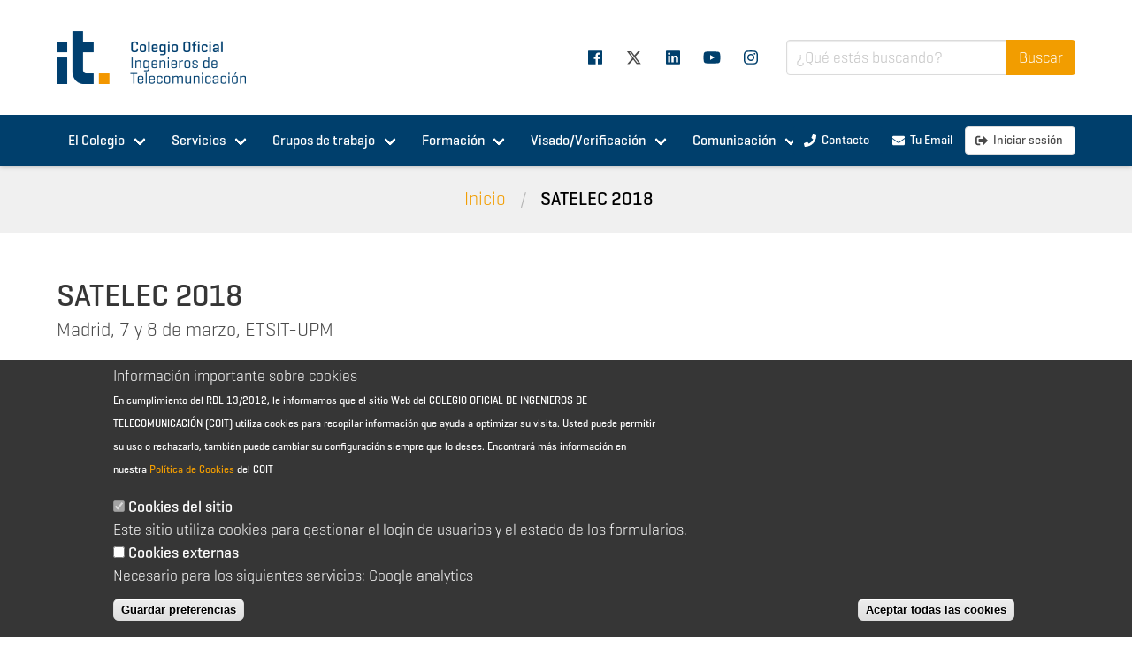

--- FILE ---
content_type: text/html; charset=utf-8
request_url: https://www.coit.es/galeria/satelec-2018
body_size: 10058
content:

<!DOCTYPE html>
<html class="no-js" lang="es" dir="ltr"
  xmlns:og="http://ogp.me/ns#"
  xmlns:article="http://ogp.me/ns/article#"
  xmlns:book="http://ogp.me/ns/book#"
  xmlns:profile="http://ogp.me/ns/profile#"
  xmlns:video="http://ogp.me/ns/video#"
  xmlns:product="http://ogp.me/ns/product#"
  xmlns:content="http://purl.org/rss/1.0/modules/content/"
  xmlns:dc="http://purl.org/dc/terms/"
  xmlns:foaf="http://xmlns.com/foaf/0.1/"
  xmlns:rdfs="http://www.w3.org/2000/01/rdf-schema#"
  xmlns:sioc="http://rdfs.org/sioc/ns#"
  xmlns:sioct="http://rdfs.org/sioc/types#"
  xmlns:skos="http://www.w3.org/2004/02/skos/core#"
  xmlns:xsd="http://www.w3.org/2001/XMLSchema#">
<head>
  <meta http-equiv="Content-Type" content="text/html; charset=utf-8" />
<link rel="shortcut icon" href="https://www.coit.es/misc/favicon.ico" type="image/vnd.microsoft.icon" />
<meta name="viewport" content="width=device-width, initial-scale=1" />
<meta name="generator" content="Drupal 7 (http://drupal.org)" />
<link rel="canonical" href="https://www.coit.es/galeria/satelec-2018" />
<link rel="shortlink" href="https://www.coit.es/galeria/satelec-2018" />
<meta property="og:type" content="website" />
<meta property="og:url" content="https://www.coit.es/galeria/satelec-2018" />
<meta property="og:title" content="SATELEC 2018" />
<meta property="og:determiner" content="an" />
<meta property="og:description" content="SATELEC 2018" />
<meta property="og:image:width" content="1200" />
<meta property="og:image:height" content="630" />
<meta name="twitter:card" content="summary" />
<meta name="twitter:url" content="https://www.coit.es/galeria/satelec-2018" />
<meta name="twitter:title" content="SATELEC 2018" />
<meta name="twitter:image:alt" content="100" />
    <!-- Google Tag Manager -->
    <script>(function(w,d,s,l,i){w[l]=w[l]||[];w[l].push({'gtm.start':
          new Date().getTime(),event:'gtm.js'});var f=d.getElementsByTagName(s)[0],
        j=d.createElement(s),dl=l!=='dataLayer'?'&l='+l:'';j.async=true;j.src=
        'https://www.googletagmanager.com/gtm.js?id='+i+dl;f.parentNode.insertBefore(j,f);
      })(window,document,'script','dataLayer','GTM-NXKGS6G');</script>
    <!-- End Google Tag Manager -->
    <script async src="https://www.googletagmanager.com/gtag/js?id=G-ZXJZKNRSZ0"></script>
    <script>
      window.dataLayer = window.dataLayer || [];
      function gtag(){dataLayer.push(arguments);}

      gtag('js', new Date());
            gtag('config', 'G-ZXJZKNRSZ0', {
        debug_mode: false
      });

      console.log("Roles del usuario:", "anonymous user");
    </script>

  <script id="dynLinkAM" data-clientid="b9e11c8c-8979-4855-867a-d6fdd5901e79" data-clientsecret="Fy74E08khAfUcIQ8kujrzhHXs0oDOosBF/iP3O3OZ2wL6yyGvtZs+Q==" data-url="https://plataforma-e.aenormas.aenor.com/" data-urlinternal="https://apim-pro.aenor.com/am2/apicoreip/v1/" src="https://plataforma-e.aenormas.aenor.com/assets/link.js"></script>
  <link rel="apple-touch-icon" sizes="180x180" href="https://www.coit.es/sites/all/themes/coit_2019_theme/images/favicon/apple-touch-icon.png">
  <link rel="icon" type="image/png" sizes="32x32" href="https://www.coit.es/sites/all/themes/coit_2019_theme/images/favicon/favicon-32x32.png">
  <link rel="icon" type="image/png" sizes="16x16" href="https://www.coit.es/sites/all/themes/coit_2019_theme/images/favicon/favicon-16x16.png">
  <link rel="manifest" href="https://www.coit.es/sites/all/themes/coit_2019_theme/images/favicon/site.webmanifest">
  <link rel="mask-icon" href="https://www.coit.es/sites/all/themes/coit_2019_theme/images/favicon/safari-pinned-tab.svg" color="#003f6c">
  <link rel="shortcut icon" href="https://www.coit.es/sites/all/themes/coit_2019_theme/images/favicon/favicon.ico">
  <link rel="stylesheet" href="https://cdnjs.cloudflare.com/ajax/libs/font-awesome/6.4.2/css/all.min.css">
  <meta name="msapplication-TileColor" content="#ffffff">
  <meta name="msapplication-config" content="https://www.coit.es/sites/all/themes/coit_2019_theme/images/favicon/browserconfig.xml">
  <meta name="theme-color" content="#ffffff">
  <meta name="google-site-verification" content="A2jI7n6_7wK0FaZb-k40gERzaC4oFm6jMlsK7n__TMY" />

  <title>SATELEC 2018 | COIT | Colegio Oficial Ingenieros de Telecomunicación</title>
  <style type="text/css" media="all">
@import url("https://www.coit.es/modules/system/system.base.css?t5xk9d");
@import url("https://www.coit.es/modules/system/system.menus.css?t5xk9d");
@import url("https://www.coit.es/modules/system/system.messages.css?t5xk9d");
@import url("https://www.coit.es/modules/system/system.theme.css?t5xk9d");
</style>
<style type="text/css" media="all">
@import url("https://www.coit.es/sites/all/modules/contrib/calendar/css/calendar_multiday.css?t5xk9d");
@import url("https://www.coit.es/modules/comment/comment.css?t5xk9d");
@import url("https://www.coit.es/sites/all/modules/contrib/date/date_repeat_field/date_repeat_field.css?t5xk9d");
@import url("https://www.coit.es/sites/all/modules/contrib/environment_indicator/environment_indicator.css?t5xk9d");
@import url("https://www.coit.es/modules/field/theme/field.css?t5xk9d");
@import url("https://www.coit.es/modules/node/node.css?t5xk9d");
@import url("https://www.coit.es/modules/poll/poll.css?t5xk9d");
@import url("https://www.coit.es/modules/search/search.css?t5xk9d");
@import url("https://www.coit.es/modules/user/user.css?t5xk9d");
@import url("https://www.coit.es/sites/all/modules/contrib/youtube/css/youtube.css?t5xk9d");
@import url("https://www.coit.es/modules/forum/forum.css?t5xk9d");
@import url("https://www.coit.es/sites/all/modules/contrib/views/css/views.css?t5xk9d");
</style>
<style type="text/css" media="all">
@import url("https://www.coit.es/sites/all/modules/contrib/colorbox/styles/plain/colorbox_style.css?t5xk9d");
@import url("https://www.coit.es/sites/all/modules/contrib/ctools/css/ctools.css?t5xk9d");
@import url("https://www.coit.es/sites/all/modules/contrib/print/print_ui/css/print_ui.theme.css?t5xk9d");
@import url("https://www.coit.es/sites/all/modules/contrib/eu_cookie_compliance/css/eu_cookie_compliance.css?t5xk9d");
</style>
<link type="text/css" rel="stylesheet" href="https://use.typekit.net/psf4rsf.css" media="all" />
<style type="text/css" media="all">
@import url("https://www.coit.es/sites/default/files/ctools/css/8695a9d3e23511e74e4cde79b7ae1666.css?t5xk9d");
</style>
<style type="text/css" media="all">
@import url("https://www.coit.es/sites/all/themes/coit_2019_theme/css/styles.css?t5xk9d");
@import url("https://www.coit.es/sites/all/themes/coit_2019_theme/owlcarousel/owl.theme.default.min.css?t5xk9d");
@import url("https://www.coit.es/sites/all/themes/coit_2019_theme/owlcarousel/owl.carousel.min.css?t5xk9d");
</style>
</head>
<body class="html not-front not-logged-in no-sidebars page-node page-node- page-node-31812 node-type-media-album">
<!-- Google Tag Manager (noscript) -->
<noscript>
    <iframe src="https://www.googletagmanager.com/ns.html?id=GTM-NXKGS6G" height="0" width="0" style="display:none;visibility:hidden"></iframe>
</noscript>
<!-- End Google Tag Manager (noscript) -->
<a href="#main-content" class="element-invisible element-focusable">Pasar al contenido principal</a>
  <section class="header">
        <div class="container">
      <a href="/"
         title="Inicio" rel="home" id="logo">
        <img
            src="/sites/all/themes/coit_2019_theme/logo.png"
            alt="Colegio Oficial de Ingenieros de Telecomunicación"/>
      </a>
                <div id="block-menu-menu-social-media"
       class="block block-menu">

                <div class="block-content">
      <div class="navbar-menu"><a  class="navbar-item facebook" href="http://www.facebook.com/coitaeit"><span class="icon"><i class="fab fa-facebook"></i></span></a><a  class="navbar-item twitter" href="https://twitter.com/COIT_AEIT"><span class="icon"><i class="fa-brands fa-x-twitter"></i></span></a><a  class="navbar-item linkedin" href="https://www.linkedin.com/company/coit_aeit-colegio-oficial-y-asociaci%C3%B3n-espa%C3%B1ola-de-ingenieros-de-telecomunicaci%C3%B3n?trk=tyah&trkInfo=tarId%3A1421324233087%2Ctas%3ACOIT_AE%2Cidx%3A2-1-4"><span class="icon"><i class="fab fa-linkedin"></i></span></a><a  class="navbar-item youtube" href="https://www.youtube.com/channel/UCorxQxR8b3IxGbteH28hcIA"><span class="icon"><i class="fab fa-youtube"></i></span></a><a  class="navbar-item instagram" href="https://www.instagram.com/coit_aeit"><span class="icon"><i class="fab fa-instagram"></i></span></a></div>    </div>
  </div>
              <div id="block-search-form"
       class="block block-search">

                <div class="block-content">
      <form action="/galeria/satelec-2018" method="post" id="search-block-form" accept-charset="UTF-8"><div>  <div class="field has-addons">
    <div class="control is-expanded">
                              


    <div class="field is-horizontal is-textfield">
      
      <div class="field-body">
        <div class="field">
          <div class="control">
            <input title="Escriba lo que quiere buscar." class="input input form-text" placeholder="¿Qué estás buscando?" type="text" id="edit-search-block-form--4" name="search_block_form" value="" size="15" maxlength="128" />          </div>
                  </div>
      </div>
    </div>

    

    </div>
    <div class="control">
                  <input class="button is-info button is-primary form-submit" type="submit" id="edit-submit--2" name="op" value="Buscar" />    </div>
  </div>
<form action="/galeria/satelec-2018" method="post" id="search-block-form--2" accept-charset="UTF-8"><div><input type="hidden" name="form_build_id" value="form-1P65eIV411HrFBnAHmt9WRUZ0-7xbErcMY0KgvrRMmU" />
<input type="hidden" name="form_id" value="search_block_form" />
        </div></form></div></form>    </div>
  </div>
    </div>
  </section>
  <section class="navigation">
    <div class="hero menu">
  <div class="mobile-menu">
    <a href="https://www.coit.es/" title="Inicio"
       rel="home" id="logo-mobile">
      <img
          src="/sites/all/themes/coit_2019_theme/logo_white.png"
          alt="Colegio Oficial de Ingenieros de Telecomunicación"/>
    </a>

    <a role="button" class="navbar-burger burger main-navigation-toggle" aria-label="menu" aria-expanded="false">
      <span aria-hidden="true"></span>
      <span aria-hidden="true"></span>
      <span aria-hidden="true"></span>
    </a>
    <a role="button" class="search-toggle" aria-label="menu" aria-expanded="false">
      <span class="icon"><i class="fas fa-search"></i></span>
    </a>
  </div>
  <div class="container navigation">
    <nav class="navbar" role="navigation" aria-label="main navigation">
      <a href="https://www.coit.es/" title="Inicio"
         rel="home" id="logo-menu">
        <img
            src="/sites/all/themes/coit_2019_theme/logo_white_icon.png"
            alt="Inicio"/>
      </a>
      <div class="navbar-start contextual-links-region">
      <div class="navbar-menu"><div class="navbar-start contextual-links-region">
      <div class="navbar-menu"><div class="navbar-item has-dropdown is-hoverable"><a  class="navbar-link " href="/el-colegio">El Colegio</a><div class="navbar-dropdown"><a  class="navbar-item " href="/el-colegio/equipo">Equipo</a><a  class="navbar-item " href="/el-colegio/organos-de-gobierno">Órganos de gobierno</a><a  class="navbar-item " href="/el-colegio/normativa-interna">Normativa Interna</a><a  class="navbar-item " href="/el-colegio/directorio-de-profesionales">Directorio de profesionales</a><a  class="navbar-item " href="/el-colegio/ecosistema-coit">Ecosistema COIT</a><a  class="navbar-item " href="/el-colegio/unete-nosotros">Únete a nosotros</a><a  class="navbar-item " href="/el-colegio/imagen-corporativa">Imagen Corporativa</a><a  class="navbar-item main-hidden" href="/el-colegio/ventanilla-unica">Ventanilla única</a><a  class="navbar-item " href="/el-colegio/portal-de-transparencia">Portal de Transparencia</a></div></div><div class="navbar-item has-dropdown is-hoverable"><a  class="navbar-link " href="/servicios">Servicios</a><div class="navbar-dropdown"><a  class="navbar-item " href="/servicios/asesoria-juridica-y-fiscal">Asesoría jurídica y fiscal</a><a  class="navbar-item " href="/servicios/talento-y-empleo">Talento y Empleo</a><a  class="navbar-item " href="/servicios/carnet-digital-y-certificado-digital-para-linkedin">Carnet digital y Certificado digital para LinkedIn</a><a  class="navbar-item locked" href="/servicios/viaja-con-descuento">Viaja con descuento</a><a  class="navbar-item " href="/servicios/agora-coit">Ágora COIT</a><a  class="navbar-item " href="/servicios/teleco-diario">TELECO diario</a><a  class="navbar-item " href="/servicios/solicita-tu-cuenta-e-mail">Solicita tu cuenta e-mail</a><a  class="navbar-item " href="/servicios/club-coit">Club COIT</a><a  class="navbar-item " href="/servicios/seguros">Seguros</a><a  class="navbar-item " href="/servicios/aenormas">AENORmas</a><a  class="navbar-item " href="/servicios/mentorizacion-ment-it">Mentorización / Ment-it</a><a  class="navbar-item " href="/servicios/plan-de-promocion-de-los-estudios-de-telecomunicacion">Plan de Promoción de los Estudios de Telecomunicación</a><a  class="navbar-item " href="/servicios/it24-24-horas-para-despertar-vocaciones-tecnologicas">IT24</a></div></div><div class="navbar-item has-dropdown is-hoverable"><a  class="navbar-link " href="/grupos-de-trabajo">Grupos de trabajo</a><div class="navbar-dropdown"><a  class="navbar-item locked" href="/grupos-de-trabajo/participa-en-los-gt-del-coit">¡Participa en los GT del COIT!</a><a  class="navbar-item " href="/grupos-de-trabajo/ciberseguridad">Ciberseguridad</a><a  class="navbar-item " href="/grupos-de-trabajo/ciencia">Ciencia</a><a  class="navbar-item " href="/grupos-de-trabajo/defensa-y-seguridad">Defensa y Seguridad</a><a  class="navbar-item " href="/grupos-de-trabajo/eficiencia-energetica">Eficiencia Energética</a><a  class="navbar-item " href="/grupos-de-trabajo/ejercicio-profesional">Ejercicio Profesional</a><a  class="navbar-item " href="/grupos-de-trabajo/e-salud">E-salud</a><a  class="navbar-item " href="/grupos-de-trabajo/espacio">Espacio</a><a  class="navbar-item " href="/grupos-de-trabajo/espectro-radioelectrico">Espectro Radioeléctrico</a><a  class="navbar-item " href="/grupos-de-trabajo/foro-historico-de-las-telecomunicaciones">Foro Histórico de las Telecomunicaciones</a><a  class="navbar-item " href="/grupos-de-trabajo/gestion-y-promocion-de-la-innovacion">Gestión y Promoción de la Innovación</a><a  class="navbar-item " href="/grupos-de-trabajo/horizonte-stem">Horizonte STEM</a><a  class="navbar-item " href="/grupos-de-trabajo/jovenes">Jóvenes</a><a  class="navbar-item " href="/grupos-de-trabajo/microelectronica-y-semiconductores">Microelectrónica y Semiconductores</a><a  class="navbar-item " href="/grupos-de-trabajo/regulacion-y-politicas-de-telecomunicacion">Regulación y Políticas de Telecomunicación</a><a  class="navbar-item " href="/grupos-de-trabajo/seguridad-y-evacuacion">Seguridad y Evacuación</a><a  class="navbar-item " href="/grupos-de-trabajo/smart-cities">Smart Cities</a><a  class="navbar-item " href="/grupos-de-trabajo/smart-railways">Smart Railways</a><a  class="navbar-item " href="/grupos-de-trabajo/talento50">Talento50+</a><a  class="navbar-item " href="/grupos-de-trabajo/vehiculo-conectado-y-carreteras-inteligentes">Vehículo conectado y carreteras inteligentes</a></div></div><div class="navbar-item has-dropdown is-hoverable"><a  class="navbar-link " href="/formacion">Formación</a><div class="navbar-dropdown"><a  class="navbar-item " href="https://competenciasdigitales.coit.es">Programa subvencionado en competencias digitales</a><a  class="navbar-item " href="/formacion/cursos">Cursos</a><a  class="navbar-item " href="/formacion/programas-de-becas-para-colegiados">Programa de Becas</a><a  class="navbar-item locked" href="/formacion/webinar">Webinar</a><a  class="navbar-item " href="/formacion/formacion-con-descuentos-para-colegiados">Formación con descuentos para colegiados</a></div></div><div class="navbar-item has-dropdown is-hoverable"><a  class="navbar-link " href="/visadoverificacion">Visado/Verificación</a><div class="navbar-dropdown"><a  class="navbar-item " href="/visadoverificacion/informacion-general">Información general</a><a  class="navbar-item " href="http://e-garantia.coit.es">Acceso a garanti@COIT</a><a  class="navbar-item " href="/visadoverificacion/servicio-de-visado">Servicio de visado</a><a  class="navbar-item " href="/visadoverificacion/servicio-de-verificacion-ict">Servicio de verificación ICT</a><a  class="navbar-item " href="/visadoverificacion/seguro-de-responsabilidad-civil">Seguro de Responsabilidad Civil</a><a  class="navbar-item locked" href="/visadoverificacion/modelos-de-documentos">Modelos de documentos</a><a  class="navbar-item locked" href="/visadoverificacion/apoyo-tecnico">Apoyo técnico</a></div></div><div class="navbar-item has-dropdown is-hoverable"><a  class="navbar-link " href="/comunicacion">Comunicación</a><div class="navbar-dropdown"><a  class="navbar-item " href="/comunicacion/noticias">Noticias</a><a  class="navbar-item " href="/comunicacion/sala-de-prensa">Sala de Prensa</a><a  class="navbar-item " href="/comunicacion/agenda">Agenda/eventos</a><a  class="navbar-item " href="/comunicacion/publicaciones">Publicaciones</a><a  class="navbar-item " href="/comunicacion/videos">Videos</a></div></div></div></div>
</div></div>
      <div class="menu-divider"></div>
      <div class="navbar-end contextual-links-region">
      <div class="navbar-menu"><a  class="navbar-item is-primary button" href="/el-colegio/equipo/coit"><span class="icon"><i class="fas fa-phone"></i></span><span>Contacto</span></a><a target="_blank" class="navbar-item is-primary button" href="https://correoweb.coit.es"><span class="icon"><i class="fas fa-envelope"></i></span><span>Tu Email</span></a><a  class="navbar-item is-primarylogin button" href="/user/login"><span class="icon"><i class="fas fa-sign-out-alt"></i></span><span>Iniciar sesión</span></a></div></div>
    </nav>
  </div>
</div>
  <div class="hero is-light breadcrumbs">
    <div class="container">
      <nav class="breadcrumb" aria-label="breadcrumbs" ><ul><li class="depth-1 odd first"><a href="/">Inicio</a></li><li class="depth-2 even last"><strong><a href="/galeria/satelec-2018" class="active">SATELEC 2018</a></strong></li></ul></nav>    </div>
  </div>
  </section>

      <section class="pre"></section>
        <section class="main">
      <div class="container">
                        <div class="node node--full">
          <div class="columns is-desktop">
                        <div class="column  ">
              <div class="columns is-multiline">
                <div class="column  is-three-quarters-desktop">
                  
  <div id="block-system-main"
       class="block block-system">

                <div class="block-content">
      <div class="node node-media-album node-promoted" about="/galeria/satelec-2018" typeof="sioc:Item foaf:Document">
    <span property="dc:title" content="SATELEC 2018" class="rdf-meta element-hidden"></span><span property="sioc:num_replies" content="0" datatype="xsd:integer" class="rdf-meta element-hidden"></span>  <h1 class="title">SATELEC 2018</h1>
      <div class="subtitle">Madrid, 7 y 8 de marzo, ETSIT-UPM</div>
    <div class="field field-name-media-album-photos field-type-image field-label-hidden"><div class="field-items"><div class="field-item even"><a href="https://www.coit.es/system/files/multimedia-galery/satelec2018-01.jpg" title="SATELEC 2018" class="colorbox" data-colorbox-gallery="gallery-node-31812-gsQQSYNVSL0" data-cbox-img-attrs="{&quot;title&quot;: &quot;&quot;, &quot;alt&quot;: &quot;&quot;}"><img typeof="foaf:Image" src="https://www.coit.es/system/files/styles/card/private/multimedia-galery/satelec2018-01.jpg?itok=7PpNZJBf" width="480" height="320" alt="" title="" /></a></div><div class="field-item odd"><a href="https://www.coit.es/system/files/multimedia-galery/satelec2018-02.jpg" title="SATELEC 2018" class="colorbox" data-colorbox-gallery="gallery-node-31812-gsQQSYNVSL0" data-cbox-img-attrs="{&quot;title&quot;: &quot;&quot;, &quot;alt&quot;: &quot;&quot;}"><img typeof="foaf:Image" src="https://www.coit.es/system/files/styles/card/private/multimedia-galery/satelec2018-02.jpg?itok=HmJKy1y9" width="480" height="320" alt="" title="" /></a></div><div class="field-item even"><a href="https://www.coit.es/system/files/multimedia-galery/satelec2018-03.jpg" title="SATELEC 2018" class="colorbox" data-colorbox-gallery="gallery-node-31812-gsQQSYNVSL0" data-cbox-img-attrs="{&quot;title&quot;: &quot;&quot;, &quot;alt&quot;: &quot;&quot;}"><img typeof="foaf:Image" src="https://www.coit.es/system/files/styles/card/private/multimedia-galery/satelec2018-03.jpg?itok=ZULJbHau" width="480" height="320" alt="" title="" /></a></div><div class="field-item odd"><a href="https://www.coit.es/system/files/multimedia-galery/satelec2018-04.jpg" title="SATELEC 2018" class="colorbox" data-colorbox-gallery="gallery-node-31812-gsQQSYNVSL0" data-cbox-img-attrs="{&quot;title&quot;: &quot;&quot;, &quot;alt&quot;: &quot;&quot;}"><img typeof="foaf:Image" src="https://www.coit.es/system/files/styles/card/private/multimedia-galery/satelec2018-04.jpg?itok=pqb77gIA" width="480" height="320" alt="" title="" /></a></div></div></div>  </div>    </div>
  </div>
<div id="block-bean-colaboradores" class="block block-bean">

        </div>
                </div>
                              </div>
            </div>
          </div>
        </div>
      </div>
    </section>
    <section class="post">
      </section>
  <footer class="footer">
        <div class="container">
  <div class="level is-size-7">
    <div class="level-left">
        <div id="block-menu-menu-footer-menu"
       class="block block-menu">

                <div class="block-content">
      <ul class="menu is-size-7"><li class="first leaf"><a href="/aviso-legal-informacion-general">Aviso Legal - Información general</a></li>
<li class="leaf"><a href="/el-colegio/equipo/coit">Contacto</a></li>
<li class="leaf"><a href="/politica-de-cookies-del-coit">Política de cookies</a></li>
<li class="leaf"><a href="/politica-de-reembolso">Política de reembolso</a></li>
<li class="last leaf"><a href="/sitemap">Sitemap</a></li>
</ul>    </div>
  </div>
    </div>
    <div class="level-right">
      <div class="level-right">
        2026 © Colegio Oficial de Ingenieros de
        Telecomunicación
        <br>C/ Almagro 2 1º Izqda 28010 Madrid<br>
        91 391 10 66<br>
        coit@coit.es
      </div>
    </div>
  </div>
</div>
  </footer>
<script type="text/javascript" src="https://www.coit.es/sites/all/modules/contrib/jquery_update/replace/jquery/1.10/jquery.js?v=1.10.2"></script>
<script type="text/javascript" src="https://www.coit.es/misc/jquery-extend-3.4.0.js?v=1.10.2"></script>
<script type="text/javascript" src="https://www.coit.es/misc/jquery-html-prefilter-3.5.0-backport.js?v=1.10.2"></script>
<script type="text/javascript" src="https://www.coit.es/misc/jquery.once.js?v=1.2"></script>
<script type="text/javascript" src="https://www.coit.es/misc/drupal.js?t5xk9d"></script>
<script type="text/javascript" src="https://www.coit.es/sites/all/modules/contrib/eu_cookie_compliance/js/jquery.cookie-1.4.1.min.js?v=1.4.1"></script>
<script type="text/javascript" src="https://www.coit.es/sites/all/modules/custom/coit_2019/js/modal.js?t5xk9d"></script>
<script type="text/javascript" src="https://www.coit.es/sites/all/modules/contrib/environment_indicator/tinycon.min.js?t5xk9d"></script>
<script type="text/javascript" src="https://www.coit.es/sites/all/modules/contrib/environment_indicator/environment_indicator.js?t5xk9d"></script>
<script type="text/javascript" src="https://www.coit.es/sites/all/modules/contrib/environment_indicator/color.js?t5xk9d"></script>
<script type="text/javascript" src="https://www.coit.es/sites/default/files/languages/es_oBdNsdL7ZGmfIWhSj5mBmenv1hOOhpEs8zji9wVOpBg.js?t5xk9d"></script>
<script type="text/javascript" src="https://www.coit.es/sites/all/libraries/colorbox/jquery.colorbox-min.js?t5xk9d"></script>
<script type="text/javascript" src="https://www.coit.es/sites/all/modules/contrib/colorbox/js/colorbox.js?t5xk9d"></script>
<script type="text/javascript" src="https://www.coit.es/sites/all/modules/contrib/colorbox/styles/plain/colorbox_style.js?t5xk9d"></script>
<script type="text/javascript" src="https://www.coit.es/sites/all/modules/contrib/colorbox/js/colorbox_inline.js?t5xk9d"></script>
<script type="text/javascript">
<!--//--><![CDATA[//><!--

(function ($) {
$(document).ready(function(){
  $('.rrssb-buttons').rrssb({
    title: 'SATELEC 2018',
    url: 'https://www.coit.es/galeria/satelec-2018',
    description: 'Madrid, 7 y 8 de marzo, ETSIT-UPM',
  });
  });
})(jQuery);
//--><!]]>
</script>
<script type="text/javascript">
<!--//--><![CDATA[//><!--
window.eu_cookie_compliance_cookie_name = "";
//--><!]]>
</script>
<script type="text/javascript" defer="defer" src="https://www.coit.es/sites/all/modules/contrib/eu_cookie_compliance/js/eu_cookie_compliance.js?t5xk9d"></script>
<script type="text/javascript" src="https://www.coit.es/sites/all/modules/contrib/google_analytics/googleanalytics.js?t5xk9d"></script>
<script type="text/javascript">
<!--//--><![CDATA[//><!--
(function(i,s,o,g,r,a,m){i["GoogleAnalyticsObject"]=r;i[r]=i[r]||function(){(i[r].q=i[r].q||[]).push(arguments)},i[r].l=1*new Date();a=s.createElement(o),m=s.getElementsByTagName(o)[0];a.async=1;a.src=g;m.parentNode.insertBefore(a,m)})(window,document,"script","//www.google-analytics.com/analytics.js","ga");ga("create", "UA-39462000-1", {"cookieDomain":"auto"});ga("set", "anonymizeIp", true);(function($, ga) {
console.log('snippet loaded');
if ($('body').hasClass('not-logged-in')) {
  console.log('User not logged in');
  ga('send', 'pageview', {
    'dimension4':  'Anonymous User'
  });
} else {
  console.log('User logged in');
}
})(jQuery, ga);ga("send", "pageview");(function($, ga) {
try {
ga(function(tracker) {
  try {
      // load the roles defined in the dimension 2 in Google Analytics
      var dimension2 = tracker.get('dimension2');
      // user ID defined as dimension 4 in Google Analytics
      var uuid = tracker.get('dimension4');
      var event = {
         'event' : 'userData',
         'user_id': uuid,
         'roles': dimension2,
      }
      if (typeof(dataLayer) !== "undefined")  {
          console.log('Tracking dataLayer');
          dataLayer.push(event);
      }
   } catch(e) {
      (console.error || console.log).call(console, e.stack || e);
   }
});
} catch(e) {
   (console.error || console.log).call(console, e.stack || e);
}
})(jQuery, ga);
//--><!]]>
</script>
<script type="text/javascript" src="https://use.fontawesome.com/releases/v5.7.2/js/all.js"></script>
<script type="text/javascript" src="https://www.coit.es/sites/all/themes/coit_2019_theme/js/md5.js?t5xk9d"></script>
<script type="text/javascript" src="https://www.coit.es/sites/all/themes/coit_2019_theme/js/general.js?t5xk9d"></script>
<script type="text/javascript" src="https://www.coit.es/sites/all/themes/coit_2019_theme/js/fiCookiesHandler.js?t5xk9d"></script>
<script type="text/javascript">
<!--//--><![CDATA[//><!--
jQuery.extend(Drupal.settings, {"basePath":"\/","pathPrefix":"","setHasJsCookie":0,"ajaxPageState":{"theme":"coit_2019_theme","theme_token":"0LjFCL_wGfO69_L75BVtaboAz5LgTv4zVBCEhNMA3Ig","js":{"sites\/all\/modules\/contrib\/jquery_update\/replace\/jquery\/1.10\/jquery.js":1,"misc\/jquery-extend-3.4.0.js":1,"misc\/jquery-html-prefilter-3.5.0-backport.js":1,"misc\/jquery.once.js":1,"misc\/drupal.js":1,"sites\/all\/modules\/contrib\/eu_cookie_compliance\/js\/jquery.cookie-1.4.1.min.js":1,"sites\/all\/modules\/custom\/coit_2019\/js\/modal.js":1,"sites\/all\/modules\/contrib\/environment_indicator\/tinycon.min.js":1,"sites\/all\/modules\/contrib\/environment_indicator\/environment_indicator.js":1,"sites\/all\/modules\/contrib\/environment_indicator\/color.js":1,"public:\/\/languages\/es_oBdNsdL7ZGmfIWhSj5mBmenv1hOOhpEs8zji9wVOpBg.js":1,"sites\/all\/libraries\/colorbox\/jquery.colorbox-min.js":1,"sites\/all\/modules\/contrib\/colorbox\/js\/colorbox.js":1,"sites\/all\/modules\/contrib\/colorbox\/styles\/plain\/colorbox_style.js":1,"sites\/all\/modules\/contrib\/colorbox\/js\/colorbox_inline.js":1,"0":1,"1":1,"sites\/all\/modules\/contrib\/eu_cookie_compliance\/js\/eu_cookie_compliance.js":1,"sites\/all\/modules\/contrib\/google_analytics\/googleanalytics.js":1,"2":1,"https:\/\/use.fontawesome.com\/releases\/v5.7.2\/js\/all.js":1,"sites\/all\/themes\/coit_2019_theme\/js\/md5.js":1,"sites\/all\/themes\/coit_2019_theme\/js\/general.js":1,"sites\/all\/themes\/coit_2019_theme\/js\/fiCookiesHandler.js":1},"css":{"modules\/system\/system.base.css":1,"modules\/system\/system.menus.css":1,"modules\/system\/system.messages.css":1,"modules\/system\/system.theme.css":1,"sites\/all\/modules\/contrib\/calendar\/css\/calendar_multiday.css":1,"modules\/comment\/comment.css":1,"sites\/all\/modules\/contrib\/date\/date_repeat_field\/date_repeat_field.css":1,"sites\/all\/modules\/contrib\/environment_indicator\/environment_indicator.css":1,"modules\/field\/theme\/field.css":1,"modules\/node\/node.css":1,"modules\/poll\/poll.css":1,"modules\/search\/search.css":1,"modules\/user\/user.css":1,"sites\/all\/modules\/contrib\/youtube\/css\/youtube.css":1,"modules\/forum\/forum.css":1,"sites\/all\/modules\/contrib\/views\/css\/views.css":1,"sites\/all\/modules\/contrib\/colorbox\/styles\/plain\/colorbox_style.css":1,"sites\/all\/modules\/contrib\/ctools\/css\/ctools.css":1,"sites\/all\/modules\/contrib\/print\/print_ui\/css\/print_ui.theme.css":1,"sites\/all\/modules\/contrib\/eu_cookie_compliance\/css\/eu_cookie_compliance.css":1,"https:\/\/use.typekit.net\/psf4rsf.css":1,"public:\/\/ctools\/css\/8695a9d3e23511e74e4cde79b7ae1666.css":1,"sites\/all\/themes\/coit_2019_theme\/css\/styles.css":1,"sites\/all\/themes\/coit_2019_theme\/owlcarousel\/owl.theme.default.min.css":1,"sites\/all\/themes\/coit_2019_theme\/owlcarousel\/owl.carousel.min.css":1}},"colorbox":{"transition":"none","speed":"350","opacity":"0.85","slideshow":false,"slideshowAuto":true,"slideshowSpeed":"2500","slideshowStart":"start slideshow","slideshowStop":"stop slideshow","current":"{current} of {total}","previous":"\u00ab Prev","next":"Siguiente \u00bb","close":"Cerrar","overlayClose":true,"returnFocus":true,"maxWidth":"98%","maxHeight":"98%","initialWidth":"300","initialHeight":"250","fixed":true,"scrolling":true,"mobiledetect":true,"mobiledevicewidth":"480px","file_public_path":"\/sites\/default\/files","specificPagesDefaultValue":"admin*\nimagebrowser*\nimg_assist*\nimce*\nnode\/add\/*\nnode\/*\/edit\nprint\/*\nprintpdf\/*\nsystem\/ajax\nsystem\/ajax\/*"},"eu_cookie_compliance":{"cookie_policy_version":"1.0.0","popup_enabled":1,"popup_agreed_enabled":0,"popup_hide_agreed":0,"popup_clicking_confirmation":false,"popup_scrolling_confirmation":false,"popup_html_info":"\u003Cdiv class=\u0022hero is-dark eu-cookie-compliance-banner eu-cookie-compliance-banner-info eu-cookie-compliance-banner--categories\u0022\u003E\n  \u003Cdiv class=\u0022container popup-content info\u0022\u003E\n\n    \u003Cdiv id=\u0022popup-text\u0022\u003E\n      \u003Ch4\u003EInformaci\u00f3n importante sobre cookies\u003C\/h4\u003E\u003Cp\u003EEn cumplimiento del RDL 13\/2012, le informamos que el sitio Web del COLEGIO OFICIAL DE INGENIEROS DE TELECOMUNICACI\u00d3N (COIT) utiliza cookies para recopilar informaci\u00f3n que ayuda a optimizar su visita. Usted puede permitir su uso o rechazarlo, tambi\u00e9n puede cambiar su configuraci\u00f3n siempre que lo desee.\u00a0\u003C\/p\u003E\u003Cp\u003EEncontrar\u00e1 m\u00e1s informaci\u00f3n en nuestra \u003Ca href=\u0022https:\/\/www.coit.es\/politica-de-cookies-del-coit\u0022 rel=\u0022nofollow\u0022\u003EPol\u00edtica de Cookies\u003C\/a\u003E del COIT\u003C\/p\u003E    \u003C\/div\u003E\n\n          \u003Cdiv id=\u0022eu-cookie-compliance-categories\u0022 class=\u0022eu-cookie-compliance-categories\u0022\u003E\n\n                  \u003Cdiv class=\u0022eu-cookie-compliance-category\u0022\u003E\n            \u003Cdiv\u003E\n              \u003Cinput type=\u0022checkbox\u0022 name=\u0022cookie-categories\u0022 id=\u0022cookie-category-site-cookies\u0022\n                     value=\u0022site_cookies\u0022\n                     checked                     disabled \u003E\n              \u003Clabel for=\u0022cookie-category-site-cookies\u0022\u003ECookies del sitio\u003C\/label\u003E\n            \u003C\/div\u003E\n                          \u003Cdiv class=\u0022eu-cookie-compliance-category-description\u0022\u003EEste sitio utiliza cookies para gestionar el login de usuarios y el estado de los formularios.\n\u003C\/div\u003E\n                      \u003C\/div\u003E\n                  \u003Cdiv class=\u0022eu-cookie-compliance-category\u0022\u003E\n            \u003Cdiv\u003E\n              \u003Cinput type=\u0022checkbox\u0022 name=\u0022cookie-categories\u0022 id=\u0022cookie-category-external-cookies\u0022\n                     value=\u0022external_cookies\u0022\n                                           \u003E\n              \u003Clabel for=\u0022cookie-category-external-cookies\u0022\u003ECookies externas\u003C\/label\u003E\n            \u003C\/div\u003E\n                          \u003Cdiv class=\u0022eu-cookie-compliance-category-description\u0022\u003ENecesario para los siguientes servicios: Google analytics\u003C\/div\u003E\n                      \u003C\/div\u003E\n        \n                  \u003Cdiv class=\u0022eu-cookie-compliance-categories-buttons\u0022\u003E\n            \u003Cbutton type=\u0022button\u0022 class=\u0022eu-cookie-compliance-save-preferences-button\u0022\u003EGuardar preferencias\u003C\/button\u003E\n          \u003C\/div\u003E\n              \u003C\/div\u003E\n    \n    \u003Cdiv id=\u0022popup-buttons\u0022 class=\u0022eu-cookie-compliance-has-categories\u0022\u003E\n      \u003Cbutton type=\u0022button\u0022 class=\u0022agree-button eu-cookie-compliance-default-button\u0022\u003EAceptar todas las cookies\u003C\/button\u003E\n              \u003Cbutton type=\u0022button\u0022 class=\u0022eu-cookie-withdraw-button eu-cookie-compliance-hidden\u0022 \u003ERetirar consentimiento\u003C\/button\u003E\n          \u003C\/div\u003E\n  \u003C\/div\u003E\n\u003C\/div\u003E","use_mobile_message":false,"mobile_popup_html_info":"\u003Cdiv class=\u0022hero is-dark eu-cookie-compliance-banner eu-cookie-compliance-banner-info eu-cookie-compliance-banner--categories\u0022\u003E\n  \u003Cdiv class=\u0022container popup-content info\u0022\u003E\n\n    \u003Cdiv id=\u0022popup-text\u0022\u003E\n      \u003Ch2\u003EWe use cookies on this site to enhance your user experience\u003C\/h2\u003E\u003Cp\u003EBy tapping the Accept button, you agree to us doing so.\u003C\/p\u003E    \u003C\/div\u003E\n\n          \u003Cdiv id=\u0022eu-cookie-compliance-categories\u0022 class=\u0022eu-cookie-compliance-categories\u0022\u003E\n\n                  \u003Cdiv class=\u0022eu-cookie-compliance-category\u0022\u003E\n            \u003Cdiv\u003E\n              \u003Cinput type=\u0022checkbox\u0022 name=\u0022cookie-categories\u0022 id=\u0022cookie-category-site-cookies\u0022\n                     value=\u0022site_cookies\u0022\n                     checked                     disabled \u003E\n              \u003Clabel for=\u0022cookie-category-site-cookies\u0022\u003ECookies del sitio\u003C\/label\u003E\n            \u003C\/div\u003E\n                          \u003Cdiv class=\u0022eu-cookie-compliance-category-description\u0022\u003EEste sitio utiliza cookies para gestionar el login de usuarios y el estado de los formularios.\n\u003C\/div\u003E\n                      \u003C\/div\u003E\n                  \u003Cdiv class=\u0022eu-cookie-compliance-category\u0022\u003E\n            \u003Cdiv\u003E\n              \u003Cinput type=\u0022checkbox\u0022 name=\u0022cookie-categories\u0022 id=\u0022cookie-category-external-cookies\u0022\n                     value=\u0022external_cookies\u0022\n                                           \u003E\n              \u003Clabel for=\u0022cookie-category-external-cookies\u0022\u003ECookies externas\u003C\/label\u003E\n            \u003C\/div\u003E\n                          \u003Cdiv class=\u0022eu-cookie-compliance-category-description\u0022\u003ENecesario para los siguientes servicios: Google analytics\u003C\/div\u003E\n                      \u003C\/div\u003E\n        \n                  \u003Cdiv class=\u0022eu-cookie-compliance-categories-buttons\u0022\u003E\n            \u003Cbutton type=\u0022button\u0022 class=\u0022eu-cookie-compliance-save-preferences-button\u0022\u003EGuardar preferencias\u003C\/button\u003E\n          \u003C\/div\u003E\n              \u003C\/div\u003E\n    \n    \u003Cdiv id=\u0022popup-buttons\u0022 class=\u0022eu-cookie-compliance-has-categories\u0022\u003E\n      \u003Cbutton type=\u0022button\u0022 class=\u0022agree-button eu-cookie-compliance-default-button\u0022\u003EAceptar todas las cookies\u003C\/button\u003E\n              \u003Cbutton type=\u0022button\u0022 class=\u0022eu-cookie-withdraw-button eu-cookie-compliance-hidden\u0022 \u003ERetirar consentimiento\u003C\/button\u003E\n          \u003C\/div\u003E\n  \u003C\/div\u003E\n\u003C\/div\u003E\n","mobile_breakpoint":"768","popup_html_agreed":"\u003Cdiv\u003E\n  \u003Cdiv class=\u0022popup-content agreed\u0022\u003E\n    \u003Cdiv id=\u0022popup-text\u0022\u003E\n      \u003Ch2\u003EThank you for accepting cookies\u003C\/h2\u003E\u003Cp\u003EYou can now hide this message or find out more about cookies.\u003C\/p\u003E    \u003C\/div\u003E\n    \u003Cdiv id=\u0022popup-buttons\u0022\u003E\n      \u003Cbutton type=\u0022button\u0022 class=\u0022hide-popup-button eu-cookie-compliance-hide-button\u0022\u003EHide\u003C\/button\u003E\n              \u003Cbutton type=\u0022button\u0022 class=\u0022find-more-button eu-cookie-compliance-more-button-thank-you\u0022 \u003EMore info\u003C\/button\u003E\n          \u003C\/div\u003E\n  \u003C\/div\u003E\n\u003C\/div\u003E","popup_use_bare_css":false,"popup_height":"auto","popup_width":"100%","popup_delay":1000,"popup_link":"\/servicios\/empleo\/ofertas-de-empleo\/security-amp-privacy-researcher-16122013","popup_link_new_window":1,"popup_position":null,"fixed_top_position":1,"popup_language":"es","store_consent":true,"better_support_for_screen_readers":0,"reload_page":1,"domain":"","domain_all_sites":0,"popup_eu_only_js":0,"cookie_lifetime":"100","cookie_session":false,"disagree_do_not_show_popup":0,"method":"categories","allowed_cookies":"external_cookies:fr\r\nexternal_cookies:_fbp\r\nexternal_cookies:_gat\r\nexternal_cookies:_gid\r\nexternal_cookies:_ga\r\nexternal_cookies:_utma\r\nexternal_cookies:__utmb\r\nexternal_cookies:__utmc\r\nexternal_cookies:__utmz\r\nexternal_cookies:__utmv\r\ncapfree\r\nexternal_cookies:CONSENT\r\nexternal_cookies:VISITOR_INFO1_LIVE\r\nexternal_cookies:YSC\r\nexternal_cookies:yt.innertube::nextId\r\nexternal_cookie:yt-remote-cast-available\r\nexternal_cookie:yt-remote-cast-installed\r\nexternal_cookie:yt-remote-connected-devices\r\nexternal_cookie:yt-remote-device-id\r\nexternal_cookie:yt-remote-fast-check-period\r\nexternal_cookie:yt-remote-session-app\r\nexternal_cookie:yt-remote-session-name","withdraw_markup":"\u003Cbutton type=\u0022button\u0022 class=\u0022eu-cookie-withdraw-tab\u0022\u003EPol\u00edtica de cookies\u003C\/button\u003E\n\u003Cdiv class=\u0022eu-cookie-withdraw-banner\u0022\u003E\n  \u003Cdiv class=\u0022popup-content info\u0022\u003E\n    \u003Cdiv id=\u0022popup-text\u0022\u003E\n      \u003Ch2\u003EUsamos cookies en este sitio para mejorar su experiencia de usuario\u003C\/h2\u003E\u003Cp\u003ENos ha dado su consentimiento para permitir la cookies\u003C\/p\u003E    \u003C\/div\u003E\n    \u003Cdiv id=\u0022popup-buttons\u0022\u003E\n      \u003Cbutton type=\u0022button\u0022 class=\u0022eu-cookie-withdraw-button\u0022\u003ERetirar consentimiento\u003C\/button\u003E\n    \u003C\/div\u003E\n  \u003C\/div\u003E\n\u003C\/div\u003E\n","withdraw_enabled":1,"withdraw_button_on_info_popup":0,"cookie_categories":["site_cookies","external_cookies"],"cookie_categories_details":{"site_cookies":{"weight":0,"machine_name":"site_cookies","label":"Cookies del sitio","description":"Este sitio utiliza cookies para gestionar el login de usuarios y el estado de los formularios.\n","checkbox_default_state":"required"},"external_cookies":{"weight":0,"machine_name":"external_cookies","label":"Cookies externas","description":"Necesario para los siguientes servicios: Google analytics","checkbox_default_state":"unchecked"}},"enable_save_preferences_button":1,"cookie_name":"","cookie_value_disagreed":"0","cookie_value_agreed_show_thank_you":"1","cookie_value_agreed":"2","containing_element":"body","automatic_cookies_removal":1},"googleanalytics":{"trackOutbound":1,"trackMailto":1,"trackDownload":1,"trackDownloadExtensions":"7z|aac|arc|arj|asf|asx|avi|bin|csv|doc(x|m)?|dot(x|m)?|exe|flv|gif|gz|gzip|hqx|jar|jpe?g|js|mp(2|3|4|e?g)|mov(ie)?|msi|msp|pdf|phps|png|ppt(x|m)?|pot(x|m)?|pps(x|m)?|ppam|sld(x|m)?|thmx|qtm?|ra(m|r)?|sea|sit|tar|tgz|torrent|txt|wav|wma|wmv|wpd|xls(x|m|b)?|xlt(x|m)|xlam|xml|z|zip","trackColorbox":1},"currentPath":"node\/31812","currentPathIsAdmin":false,"urlIsAjaxTrusted":{"\/galeria\/satelec-2018":true}});
//--><!]]>
</script>
</body>
</html>


--- FILE ---
content_type: text/css
request_url: https://www.coit.es/sites/all/modules/contrib/environment_indicator/environment_indicator.css?t5xk9d
body_size: 981
content:
#toolbar .toolbar-menu .environment-indicator-name,
#environment-indicator {
  text-align: center;
  white-space: nowrap;
  color: white;
  text-shadow: 0 -1px 1px #333333;
  font-weight: bold;
  z-index: 10;
  left: 0;
  right: 0;
}

#admin-menu #environment-indicator { float: right; left: auto; right: auto; }

#navbar-administration.navbar-oriented .navbar-tab.environment-indicator { float: right; left: auto; right: auto; }

.fixed-yes { position: fixed; }
.fixed-yes.position-bottom { bottom: 0; }
.fixed-yes.position-top { top: 0; }

div#toolbar div.toolbar-menu { padding: 5px 20px 5px 10px; }

#toolbar .toolbar-menu .environment-indicator-name, #environment-indicator .environment-indicator-name { cursor: pointer; }
#environment-indicator .environment-indicator-name { padding: 5px; }
#toolbar .toolbar-menu .environment-indicator-name { padding: 0px 12px; }
#admin-menu #environment-indicator .environment-indicator-name { padding: 3px 12px; }

#environment-indicator .gradient-bar,
#environment-indicator .environment-indicator-name,
#toolbar .environment-indicator-name-wrapper .environment-indicator-name {
  background-image: linear-gradient(bottom, rgba(207,207,207,0.3) 19%, rgba(250,250,250,0.3) 60%, rgba(255,255,255,0.3) 80%);
  background-image: -o-linear-gradient(bottom, rgba(207,207,207,0.3) 19%, rgba(250,250,250,0.3) 60%, rgba(255,255,255,0.3) 80%);
  background-image: -moz-linear-gradient(bottom, rgba(207,207,207,0.3) 19%, rgba(250,250,250,0.3) 60%, rgba(255,255,255,0.3) 80%);
  background-image: -webkit-linear-gradient(bottom, rgba(207,207,207,0.3) 19%, rgba(250,250,250,0.3) 60%, rgba(255,255,255,0.3) 80%);
  background-image: -ms-linear-gradient(bottom, rgba(207,207,207,0.3) 19%, rgba(250,250,250,0.3) 60%, rgba(255,255,255,0.3) 80%);

  background-image: -webkit-gradient(
  	linear,
  	left bottom,
  	left top,
  	color-stop(0.19, rgba(207,207,207,0.3)),
  	color-stop(0.6, rgba(250,250,250,0.3)),
  	color-stop(0.8, rgba(255,255,255,0.3))
  );
}

#toolbar .environment-indicator-name-wrapper { float: right; font-size: 0.85em; }

#toolbar .toolbar-menu .environment-indicator-name,
#admin-menu #environment-indicator .environment-indicator-name {
  -webkit-border-radius: 10px;
  -moz-border-radius: 10px;
  -o-border-radius: 10px;
  border-radius: 10px;
}
#environment-indicator .item-list ul, #toolbar .item-list ul { overflow: hidden; margin: 0; }

#environment-indicator .item-list ul.environment-switcher-container li.environment-switcher,
#toolbar .item-list ul.environment-switcher-container li.environment-switcher {
  list-style: none;
  float: left;
  background-color: #333333;
  margin: 0 3px;
  padding: 3px 8px;
  -moz-border-radius: 15px;
  -webkit-border-radius: 15px;
  -moz-border-radius: 15px;
  border-radius: 15px;
  font-size: 0.8em;
  text-shadow: none;
}

#environment-indicator .item-list ul.environment-switcher-container li.environment-switcher:hover,
#toolbar .item-list ul.environment-switcher-container li.environment-switcher:hover {
  background-color: #dddddd;
  -moz-box-shadow: inset 0 1px 5px #333333;
  -webkit-box-shadow: inset 0 1px 5px #333333;
  -o-box-shadow: inset 0 1px 5px #333333;
  box-shadow: inset 0 1px 5px #333333;
}
#environment-indicator .item-list ul.environment-switcher-container li.environment-switcher a,
#toolbar .item-list ul.environment-switcher-container li.environment-switcher a { color: #dddddd; text-decoration: none; background-color: transparent !important; }
#environment-indicator .item-list ul.environment-switcher-container li.environment-switcher:hover a,
#toolbar .item-list ul.environment-switcher-container li.environment-switcher:hover a { color: #333333; }

#environment-indicator .item-list, #toolbar .item-list {
  display: none;
  padding: 10px;
  -moz-box-shadow: inset 0 0 5px #333333;
  -webkit-box-shadow: inset 0 0 5px #333333;
  -o-box-shadow: inset 0 0 5px #333333;
  box-shadow: inset 0 0 5px #333333;
}

#admin-menu #environment-indicator .item-list {
  position: absolute;
  left: 0;
  right: 0;
  margin-top: 5px;
}

#navbar-administration .navbar-menu-item.navbar-menu-item-indicator {
  padding: 0.3em;
  -moz-border-radius: 3px;
  -webkit-border-radius: 3px;
  -moz-border-radius: 3px;
  border-radius: 3px;
  margin: 0.7em 1.03333em;
}

.navbar-bar .navbar-icon-environment:before {
  background-image: url("images/env-bebebe.svg");
}
.no-svg .navbar-bar .navbar-icon-environment:before {
  background-image: url("images/env-bebebe.png");
}
.navbar-bar .navbar-icon-environment:active:before,
.navbar-bar .navbar-icon-environment.navbar-active:before {
  background-image: url("images/env-ffffff.svg");
}
.no-svg .navbar-bar .navbar-icon-environment:active:before,
.no-svg .navbar-bar .navbar-icon-environment.navbar-active:before {
  background-image: url("images/env-ffffff.png");
}

--- FILE ---
content_type: application/javascript
request_url: https://www.coit.es/sites/default/files/languages/es_oBdNsdL7ZGmfIWhSj5mBmenv1hOOhpEs8zji9wVOpBg.js?t5xk9d
body_size: 3255
content:
Drupal.locale = { 'pluralFormula': function ($n) { return Number(($n!=1)); }, 'strings': {"":{"An AJAX HTTP error occurred.":"Hubo un error HTTP AJAX.","HTTP Result Code: !status":"C\u00f3digo de Resultado HTTP: !status","An AJAX HTTP request terminated abnormally.":"Una solicitud HTTP de AJAX termin\u00f3 de manera anormal.","Debugging information follows.":"A continuaci\u00f3n se detalla la informaci\u00f3n de depuraci\u00f3n.","Path: !uri":"Ruta: !uri","StatusText: !statusText":"StatusText: !statusText","ResponseText: !responseText":"ResponseText: !responseText","ReadyState: !readyState":"ReadyState: !readyState","Configure":"Configurar","(active tab)":"(solapa activa)","Hide":"Ocultar","Show":"Mostrar","Extend":"Extender","Collapse":"Plegar","@label":"@label","Home":"Inicio","Horizontal orientation":"Orientaci\u00f3n horizontal","Vertical orientation":"Orientaci\u00f3n vertical","Tray orientation changed to @orientation.":"La orientaci\u00f3n de la bandeja se ha cambiado a @orientation.","Tray \u0022@tray\u0022 closed.":"Bandeja \u0022@tray\u0022 cerrada.","Tray \u0022@tray\u0022 opened.":"Bamdeja \u0022@tray\u0022 abierta.","Edit":"Editar","@number comments per page":"@number comentarios por p\u00e1gina","Requires a title":"Necesita un t\u00edtulo","Not published":"No publicado","Don\u0027t display post information":"No mostrar informaci\u00f3n del env\u00edo","Re-order rows by numerical weight instead of dragging.":"Reordenar las filas por peso num\u00e9rico en lugar de arrastrar.","Show row weights":"Mostrar pesos de la fila","Hide row weights":"Ocultar pesos de la fila","Drag to re-order":"Arrastre para reordenar","Changes made in this table will not be saved until the form is submitted.":"Los cambios realizados en esta tabla no se guardar\u00e1n hasta que se env\u00ede el formulario","Please wait...":"Espere, por favor...","Done":"Hecho","Prev":"Previo","Next":"Siguiente","Today":"Hoy","January":"Enero","February":"Febrero","March":"Marzo","April":"Abril","May":"Mayo","June":"Junio","July":"Julio","August":"Agosto","September":"Septiembre","October":"Octubre","November":"Noviembre","December":"Diciembre","Jan":"Ene","Feb":"Feb","Mar":"Mar","Apr":"Abr","Jun":"Jun","Jul":"Jul","Aug":"Ago","Sep":"Sep","Oct":"Oct","Nov":"Nov","Dec":"Dic","Sunday":"Domingo","Monday":"Lunes","Tuesday":"Martes","Wednesday":"Mi\u00e9rcoles","Thursday":"Jueves","Friday":"Viernes","Saturday":"S\u00e1bado","Sun":"Dom","Mon":"Lun","Tue":"Mar","Wed":"Mi\u00e9","Thu":"Jue","Fri":"Vie","Sat":"S\u00e1b","Su":"Do","Mo":"Lu","Tu":"Ma","We":"Mi","Th":"Ju","Fr":"Vi","Sa":"Sa","mm\/dd\/yy":"mm\/dd\/yy","New revision":"Nueva revisi\u00f3n","No revision":"Sin revisi\u00f3n","By @name on @date":"Por @name en @date","By @name":"Por @name","Alias: @alias":"Alias: @alias","No alias":"Sin alias","Autocomplete popup":"Ventana emergente con autocompletado","Searching for matches...":"Buscando coincidencias","Select all rows in this table":"Seleccionar todas las filas de esta tabla","Deselect all rows in this table":"Quitar la selecci\u00f3n a todas las filas de esta tabla","Add":"Agregar","Remove group":"Eliminar grupo","Apply (all displays)":"Aplicar (todas las presentaciones)","Revert to default":"Volver al valor inicial","Apply (this display)":"Aplicar (esta presentaci\u00f3n)","The selected file %filename cannot be uploaded. Only files with the following extensions are allowed: %extensions.":"El archivo seleccionado %filename no puede ser subido. Solo se permiten archivos con las siguientes extensiones: %extensions.","OK":"OK","Destination: @scheme":"Destino: @scheme","Other":"Otro(s)","@count year from now":"@count a\u00f1o desde ahora","@count years from now":"@count a\u00f1os desde ahora","Hide summary":"Ocultar resumen","Edit summary":"Editar resumen","This permission is inherited from the authenticated user role.":"Este permiso se hereda del rol de usuario registrado.","Not restricted":"Sin restricci\u00f3n","Restricted to certain pages":"Restringido a algunas p\u00e1ginas","Not customizable":"No personalizable","The changes to these blocks will not be saved until the \u003Cem\u003ESave blocks\u003C\/em\u003E button is clicked.":"Los cambios sobre estos bloques no se guardar\u00e1n hasta que no pulse el bot\u00f3n \u003Cem\u003EGuardar bloques\u003C\/em\u003E.","The block cannot be placed in this region.":"El bloque no se puede colocar en esta regi\u00f3n.","All":"Todo(s)","New":"Nuevo","Recent":"Reciente","Translate Text":"Traducir texto","An HTTP error @status occured.":"Ha ocurrido un error de HTTP @status.","Loading token browser...":"Cargando navegador de comodines...","Available tokens":"Comodines disponibles","Insert this token into your form":"Inserte este comod\u00edn en su formulario","No redirects":"Sin redirecciones","1 redirect":"1 redirecci\u00f3n","@count redirects":"@count redirecciones","Automatic alias":"Alias autom\u00e1tico","Click update to save the configuration":"Pulse actualizar para guardar la configuraci\u00f3n","Scheduled for publishing":"Estilo de panel para \u0022!pane\u0022","Publishing enabled":"Publicaci\u00f3n activada","Not in menu":"No est\u00e1 en un men\u00fa","Default":"Predeterminado","Yes":"S\u00ed","No":"No","Key":"Clave","Status":"Estado","Value":"Valor","Remove":"Eliminar","Disabled":"Desactivado","Enabled":"Activado","Active":"Activo","From @title":"De @title","Changes to the checkout panes will not be saved until the \u003Cem\u003ESave configuration\u003C\/em\u003E button is clicked.":"Los cambios a los paneles de pedido no ser\u00e1n guardados hasta que el bot\u00f3n de \u003Cem\u003E Guardar Configuraci\u00f3n \u003C\/em\u003E sea presionado.","To @title":"A @title","Created @date":"Creado @date","New order":"Nuevo pedido","Updated @date":"Actualizado @date","Now Editing: ":"Ahora edici\u00f3n: ","Desired block weight exceeds available weight options, please check weights for blocks before saving":"Peso del bloque deseado excede opciones de peso disponible, por favor revise pesos para los bloques antes de guardar","Enable":"Activar","Disable":"Desactivar","Size":"Tama\u00f1o","Search":"Buscar","all":"todo","Select":"Seleccionar","Submit":"Enviar","none":"ninguno","Filename":"Nombre de archivo","N\/A":"N\/D","This field is required.":"Este campo es obligatorio.","Flag translations as outdated":"Marcar traducciones como desactualizadas","Customize dashboard":"Personalizar panel de control","Downloads":"Descargas","Add item":"A\u00f1adir elemento","Select all":"Seleccionar todo","Needs to be updated":"Necesita ser actualizado","Does not need to be updated":"No necesita ser actualizado","Deselect all":"Deseleccionar todo","Paste from clipboard not supported in this browser.":"Pegar desde el portapapeles no est\u00e1 soportado por este navegador.","Error reading file from clipboard.":"Error leyendo el fichero desde el portapapeles.","No file in clipboard.":"Ning\u00fan archivo en el portapapeles.","Start upload":"Comenzar carga","Ignored from settings":"Ignorado por los ajustes","Show layout designer":"Mostrar maquetador de dise\u00f1o.","Hide layout designer":"Ocultar el maquetador de dise\u00f1o","This will discard all unsaved changes. Are you sure?":"Esto descartar\u00e1 todos los cambios no guardados. \u00bfEst\u00e1 seguro?","Remove this pane?":"\u00bfEliminar este panel?","-Close all-":"-Cerrar todo-","-Open all-":"-Abrir todo-","List additional actions":"Lista adicional de acciones","Close":"Cerrar","Colorbox":"Colorbox","Content limited to @limit characters, remaining: \u003Cstrong\u003E@remaining\u003C\/strong\u003E":"Contenido limitado a @limit caracteres, te quedan: \u003Cstrong\u003E@remaining\u003C\/strong\u003E","Select All":"Seleccionar todos","Select None":"Borrar Selecci\u00f3n","Add files":"A\u00f1adir archivos","Drag files here.":"Arrastra los archivos aqu\u00ed.","See more":"Ver m\u00e1s"}} };

--- FILE ---
content_type: application/javascript
request_url: https://www.coit.es/sites/all/modules/custom/coit_2019/js/modal.js?t5xk9d
body_size: 350
content:
/**
 * @file
 * A JavaScript file for the theme.
 */

(function ($, Drupal, window, document, undefined) {
  Drupal.theme.ctools_custom_modal_html = function () {
    var html = '';
    html += '<div id="ctools-modal" class="ctools-modal-custom">';
    html += '  <div class="ctools-modal-content ctools-modal-custom-help-content">';
    html += '    <div class="modal-header">';
    html += '      <span class="popups-close"><a class="close" href="#"><span class="icon"><i class="fas fa-times"></i></span></a></span>';
    html += '      <div id="modal-title"></div>';
    html += '    </div>';
    html += '    <div class="modal-scroll"><div id="modal-content" class="modal-content modal-content-custom"></div></div>';
    html += '  </div>';
    html += '</div>';
    return html;
  }
})(jQuery, Drupal, this, this.document);


--- FILE ---
content_type: text/plain; charset=utf-8
request_url: https://apim-pro.aenor.com/am2/apicoreip/v1//authlink/generate
body_size: 73
content:
"$2b$10$rbsEzRKroX.LpG/wtFVcMOC.VZ2sPorwjGZ6yoJ044b4YKiPAHNFO"